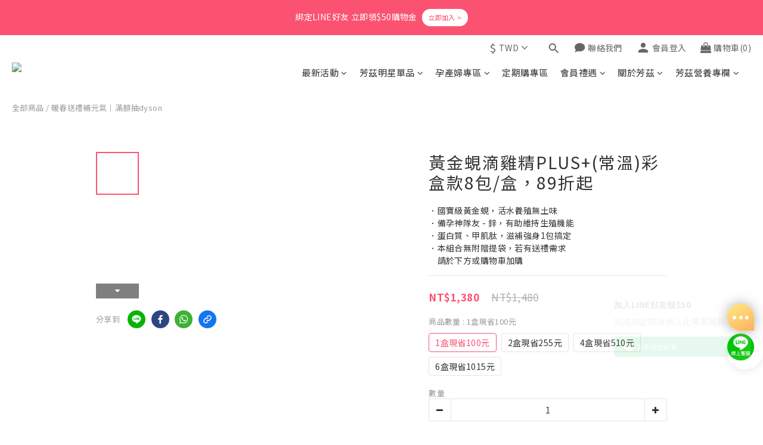

--- FILE ---
content_type: application/javascript
request_url: https://tracking-library.8ndpoint.com/usermetrics.js
body_size: 6052
content:
/* Version: 2.0.2 - February 3, 2025 13:37:42 */
!function(t){function e(t,e){var n=Object.keys(t);if(Object.getOwnPropertySymbols){var r=Object.getOwnPropertySymbols(t);e&&(r=r.filter((function(e){return Object.getOwnPropertyDescriptor(t,e).enumerable}))),n.push.apply(n,r)}return n}function n(t){for(var n=1;n<arguments.length;n++){var r=null!=arguments[n]?arguments[n]:{};n%2?e(Object(r),!0).forEach((function(e){c(t,e,r[e])})):Object.getOwnPropertyDescriptors?Object.defineProperties(t,Object.getOwnPropertyDescriptors(r)):e(Object(r)).forEach((function(e){Object.defineProperty(t,e,Object.getOwnPropertyDescriptor(r,e))}))}return t}function r(){r=function(){return t};var t={},e=Object.prototype,n=e.hasOwnProperty,o=Object.defineProperty||function(t,e,n){t[e]=n.value},i="function"==typeof Symbol?Symbol:{},a=i.iterator||"@@iterator",c=i.asyncIterator||"@@asyncIterator",u=i.toStringTag||"@@toStringTag";function s(t,e,n){return Object.defineProperty(t,e,{value:n,enumerable:!0,configurable:!0,writable:!0}),t[e]}try{s({},"")}catch(t){s=function(t,e,n){return t[e]=n}}function l(t,e,n,r){var i=e&&e.prototype instanceof h?e:h,a=Object.create(i.prototype),c=new T(r||[]);return o(a,"_invoke",{value:x(t,n,c)}),a}function f(t,e,n){try{return{type:"normal",arg:t.call(e,n)}}catch(t){return{type:"throw",arg:t}}}t.wrap=l;var p={};function h(){}function d(){}function v(){}var g={};s(g,a,(function(){return this}));var m=Object.getPrototypeOf,y=m&&m(m(S([])));y&&y!==e&&n.call(y,a)&&(g=y);var b=v.prototype=h.prototype=Object.create(g);function w(t){["next","throw","return"].forEach((function(e){s(t,e,(function(t){return this._invoke(e,t)}))}))}function _(t,e){function r(o,i,a,c){var u=f(t[o],t,i);if("throw"!==u.type){var s=u.arg,l=s.value;return l&&"object"==typeof l&&n.call(l,"__await")?e.resolve(l.__await).then((function(t){r("next",t,a,c)}),(function(t){r("throw",t,a,c)})):e.resolve(l).then((function(t){s.value=t,a(s)}),(function(t){return r("throw",t,a,c)}))}c(u.arg)}var i;o(this,"_invoke",{value:function(t,n){function o(){return new e((function(e,o){r(t,n,e,o)}))}return i=i?i.then(o,o):o()}})}function x(t,e,n){var r="suspendedStart";return function(o,i){if("executing"===r)throw new Error("Generator is already running");if("completed"===r){if("throw"===o)throw i;return j()}for(n.method=o,n.arg=i;;){var a=n.delegate;if(a){var c=k(a,n);if(c){if(c===p)continue;return c}}if("next"===n.method)n.sent=n._sent=n.arg;else if("throw"===n.method){if("suspendedStart"===r)throw r="completed",n.arg;n.dispatchException(n.arg)}else"return"===n.method&&n.abrupt("return",n.arg);r="executing";var u=f(t,e,n);if("normal"===u.type){if(r=n.done?"completed":"suspendedYield",u.arg===p)continue;return{value:u.arg,done:n.done}}"throw"===u.type&&(r="completed",n.method="throw",n.arg=u.arg)}}}function k(t,e){var n=e.method,r=t.iterator[n];if(void 0===r)return e.delegate=null,"throw"===n&&t.iterator.return&&(e.method="return",e.arg=void 0,k(t,e),"throw"===e.method)||"return"!==n&&(e.method="throw",e.arg=new TypeError("The iterator does not provide a '"+n+"' method")),p;var o=f(r,t.iterator,e.arg);if("throw"===o.type)return e.method="throw",e.arg=o.arg,e.delegate=null,p;var i=o.arg;return i?i.done?(e[t.resultName]=i.value,e.next=t.nextLoc,"return"!==e.method&&(e.method="next",e.arg=void 0),e.delegate=null,p):i:(e.method="throw",e.arg=new TypeError("iterator result is not an object"),e.delegate=null,p)}function O(t){var e={tryLoc:t[0]};1 in t&&(e.catchLoc=t[1]),2 in t&&(e.finallyLoc=t[2],e.afterLoc=t[3]),this.tryEntries.push(e)}function E(t){var e=t.completion||{};e.type="normal",delete e.arg,t.completion=e}function T(t){this.tryEntries=[{tryLoc:"root"}],t.forEach(O,this),this.reset(!0)}function S(t){if(t){var e=t[a];if(e)return e.call(t);if("function"==typeof t.next)return t;if(!isNaN(t.length)){var r=-1,o=function e(){for(;++r<t.length;)if(n.call(t,r))return e.value=t[r],e.done=!1,e;return e.value=void 0,e.done=!0,e};return o.next=o}}return{next:j}}function j(){return{value:void 0,done:!0}}return d.prototype=v,o(b,"constructor",{value:v,configurable:!0}),o(v,"constructor",{value:d,configurable:!0}),d.displayName=s(v,u,"GeneratorFunction"),t.isGeneratorFunction=function(t){var e="function"==typeof t&&t.constructor;return!!e&&(e===d||"GeneratorFunction"===(e.displayName||e.name))},t.mark=function(t){return Object.setPrototypeOf?Object.setPrototypeOf(t,v):(t.__proto__=v,s(t,u,"GeneratorFunction")),t.prototype=Object.create(b),t},t.awrap=function(t){return{__await:t}},w(_.prototype),s(_.prototype,c,(function(){return this})),t.AsyncIterator=_,t.async=function(e,n,r,o,i){void 0===i&&(i=Promise);var a=new _(l(e,n,r,o),i);return t.isGeneratorFunction(n)?a:a.next().then((function(t){return t.done?t.value:a.next()}))},w(b),s(b,u,"Generator"),s(b,a,(function(){return this})),s(b,"toString",(function(){return"[object Generator]"})),t.keys=function(t){var e=Object(t),n=[];for(var r in e)n.push(r);return n.reverse(),function t(){for(;n.length;){var r=n.pop();if(r in e)return t.value=r,t.done=!1,t}return t.done=!0,t}},t.values=S,T.prototype={constructor:T,reset:function(t){if(this.prev=0,this.next=0,this.sent=this._sent=void 0,this.done=!1,this.delegate=null,this.method="next",this.arg=void 0,this.tryEntries.forEach(E),!t)for(var e in this)"t"===e.charAt(0)&&n.call(this,e)&&!isNaN(+e.slice(1))&&(this[e]=void 0)},stop:function(){this.done=!0;var t=this.tryEntries[0].completion;if("throw"===t.type)throw t.arg;return this.rval},dispatchException:function(t){if(this.done)throw t;var e=this;function r(n,r){return a.type="throw",a.arg=t,e.next=n,r&&(e.method="next",e.arg=void 0),!!r}for(var o=this.tryEntries.length-1;o>=0;--o){var i=this.tryEntries[o],a=i.completion;if("root"===i.tryLoc)return r("end");if(i.tryLoc<=this.prev){var c=n.call(i,"catchLoc"),u=n.call(i,"finallyLoc");if(c&&u){if(this.prev<i.catchLoc)return r(i.catchLoc,!0);if(this.prev<i.finallyLoc)return r(i.finallyLoc)}else if(c){if(this.prev<i.catchLoc)return r(i.catchLoc,!0)}else{if(!u)throw new Error("try statement without catch or finally");if(this.prev<i.finallyLoc)return r(i.finallyLoc)}}}},abrupt:function(t,e){for(var r=this.tryEntries.length-1;r>=0;--r){var o=this.tryEntries[r];if(o.tryLoc<=this.prev&&n.call(o,"finallyLoc")&&this.prev<o.finallyLoc){var i=o;break}}i&&("break"===t||"continue"===t)&&i.tryLoc<=e&&e<=i.finallyLoc&&(i=null);var a=i?i.completion:{};return a.type=t,a.arg=e,i?(this.method="next",this.next=i.finallyLoc,p):this.complete(a)},complete:function(t,e){if("throw"===t.type)throw t.arg;return"break"===t.type||"continue"===t.type?this.next=t.arg:"return"===t.type?(this.rval=this.arg=t.arg,this.method="return",this.next="end"):"normal"===t.type&&e&&(this.next=e),p},finish:function(t){for(var e=this.tryEntries.length-1;e>=0;--e){var n=this.tryEntries[e];if(n.finallyLoc===t)return this.complete(n.completion,n.afterLoc),E(n),p}},catch:function(t){for(var e=this.tryEntries.length-1;e>=0;--e){var n=this.tryEntries[e];if(n.tryLoc===t){var r=n.completion;if("throw"===r.type){var o=r.arg;E(n)}return o}}throw new Error("illegal catch attempt")},delegateYield:function(t,e,n){return this.delegate={iterator:S(t),resultName:e,nextLoc:n},"next"===this.method&&(this.arg=void 0),p}},t}function o(t,e,n,r,o,i,a){try{var c=t[i](a),u=c.value}catch(t){return void n(t)}c.done?e(u):Promise.resolve(u).then(r,o)}function i(t){return function(){var e=this,n=arguments;return new Promise((function(r,i){var a=t.apply(e,n);function c(t){o(a,r,i,c,u,"next",t)}function u(t){o(a,r,i,c,u,"throw",t)}c(void 0)}))}}function a(t,e){for(var n=0;n<e.length;n++){var r=e[n];r.enumerable=r.enumerable||!1,r.configurable=!0,"value"in r&&(r.writable=!0),Object.defineProperty(t,l(r.key),r)}}function c(t,e,n){return(e=l(e))in t?Object.defineProperty(t,e,{value:n,enumerable:!0,configurable:!0,writable:!0}):t[e]=n,t}function u(t){return function(t){if(Array.isArray(t))return s(t)}(t)||function(t){if("undefined"!=typeof Symbol&&null!=t[Symbol.iterator]||null!=t["@@iterator"])return Array.from(t)}(t)||function(t,e){if(!t)return;if("string"==typeof t)return s(t,e);var n=Object.prototype.toString.call(t).slice(8,-1);"Object"===n&&t.constructor&&(n=t.constructor.name);if("Map"===n||"Set"===n)return Array.from(t);if("Arguments"===n||/^(?:Ui|I)nt(?:8|16|32)(?:Clamped)?Array$/.test(n))return s(t,e)}(t)||function(){throw new TypeError("Invalid attempt to spread non-iterable instance.\nIn order to be iterable, non-array objects must have a [Symbol.iterator]() method.")}()}function s(t,e){(null==e||e>t.length)&&(e=t.length);for(var n=0,r=new Array(e);n<e;n++)r[n]=t[n];return r}function l(t){var e=function(t,e){if("object"!=typeof t||null===t)return t;var n=t[Symbol.toPrimitive];if(void 0!==n){var r=n.call(t,e||"default");if("object"!=typeof r)return r;throw new TypeError("@@toPrimitive must return a primitive value.")}return("string"===e?String:Number)(t)}(t,"string");return"symbol"==typeof e?e:String(e)}var f,p;!function(t){t.fbp="_fbp",t.ga="_ga",t.fbc="_fbc"}(f||(f={})),function(t){t.api="api",t.ga="ga"}(p||(p={}));var h=function(t,e){var n=d(),r=n.ga,o=n.api;sessionStorage.setItem(M,JSON.stringify(c({ga:r,api:o},t,e)))},d=function(){var t={};try{t=JSON.parse(sessionStorage.getItem(M)||"{}")}catch(t){}return t},v="_8dp";var g=function(){if(!function(t,e){for(var n=t+"=",r=decodeURIComponent(e).split(";"),o=0;o<r.length;o++){for(var i=r[o];" "==i.charAt(0);)i=i.substring(1);if(0==i.indexOf(n))return i.substring(n.length,i.length)}return null}(v,encodeURIComponent(document.cookie))){var t=m(),e=function(t){"string"==typeof t&&(t=new URL(t));var e=t.hostname.split("."),n=e.length-1,r=e[n-1],o=e[n];return(n>=3&&(r+o).length<=5?e[n-2]+".":"")+r+"."+o}(window.location.origin);!function(t,e,n,r){var o=new Date;o.setTime(o.getTime()+24*n*60*60*1e3);var i="expires="+o.toUTCString();document.cookie=t+"="+e+";"+i+";path=/;domain="+r}(v,t,730,x?"":".".concat(e))}},m=function(){return"".concat((new Date).getTime(),".").concat(Math.floor(1e9*Math.random()))},y=[f.fbp,f.ga],b=function(t,e){var n=d()[t];return 0===(null==e?void 0:e.length)||(null==e?void 0:e.every((function(t){return null==n?void 0:n.includes(t)})))},w=function(t){var e,n=d();return!!((null===(e=Object.keys(n))||void 0===e?void 0:e.length)&&Object.keys(n).every((function(e){var r=n[e];return(null==t?void 0:t.length)&&t.every((function(t){return null==r?void 0:r.includes(t)}))})))},_=function(t){var e=function(t,e){for(var n=decodeURIComponent(e).split(";"),r={},o=0;o<n.length;o++){for(var i=n[o];" "==i.charAt(0);)i=i.substring(1);var a=i.split("="),c=a[0],u=a[1];t.includes(c)&&(r[c]=u)}return r}(t,encodeURIComponent(document.cookie));return Object.keys(e)},x="localhost"===window.location.hostname||"127.0.0.1"===window.location.hostname,k=function(t){};function O(t){return E.apply(this,arguments)}function E(){return(E=i(r().mark((function t(e){var n,o,i,a,c;return r().wrap((function(t){for(;;)switch(t.prev=t.next){case 0:return n=e.url,o=e.payload,i=e.method,t.prev=1,t.next=4,fetch(n,{method:i,body:JSON.stringify(o)});case 4:return c=t.sent,t.next=7,c.json();case 7:a=t.sent,t.next=13;break;case 10:t.prev=10,t.t0=t.catch(1),k("error"+JSON.stringify(t.t0));case 13:return t.abrupt("return",a);case 14:case"end":return t.stop()}}),t,null,[[1,10]])})))).apply(this,arguments)}function T(t){return S.apply(this,arguments)}function S(){return(S=i(r().mark((function t(e){var o,i,a,c,u;return r().wrap((function(t){for(;;)switch(t.prev=t.next){case 0:return o=e.targetTable,i=e.aiaTagEventName,a=e.encryptCapiAccessToken,c=e.pixelId,u=a&&c?{encryptCapiAccessToken:a,pixelId:c}:{},"https://aiatag-api.8ndpoint.com",t.abrupt("return",O({url:"https://aiatag-api.8ndpoint.com",payload:n({cookies:encodeURIComponent(document.cookie),url:window.location.href,target:o,eventName:i},u),method:"POST"}));case 4:case"end":return t.stop()}}),t)})))).apply(this,arguments)}function j(t){if("boolean"==typeof t)return t;try{return JSON.parse(t)}catch(t){return}}var C=function(){function t(){var e,n,r,o,i,a,u,s,l,f;!function(t,e){if(!(t instanceof e))throw new TypeError("Cannot call a class as a function")}(this,t),c(this,"configFile",void 0),c(this,"targetTable",void 0),c(this,"enableAiaTag",void 0),c(this,"aiaTagEventName",void 0),c(this,"pixelId",void 0),c(this,"encryptCapiAccessToken",void 0),c(this,"sessionStoragePrefix",void 0),c(this,"enable",void 0);var p=document.currentScript;this.targetTable=null===(e=(null==p?void 0:p.getAttribute("data-target"))||(null===(n=window.endpointConfigs)||void 0===n?void 0:n.mbCompanyId))||void 0===e?void 0:e.trim(),this.enableAiaTag=j((null==p?void 0:p.getAttribute("data-enableaiatag"))||(null===(r=window.endpointConfigs)||void 0===r?void 0:r.enableAiaTag)),this.aiaTagEventName=null===(o=(null==p?void 0:p.getAttribute("data-aiaTagEventName"))||(null===(i=window.endpointConfigs)||void 0===i?void 0:i.aiaTagEventName))||void 0===o?void 0:o.trim(),this.configFile=null===(a=(null==p?void 0:p.getAttribute("data-config-file"))||(null===(u=window.endpointConfigs)||void 0===u?void 0:u.dataConfigFile))||void 0===a?void 0:a.trim(),this.enable=null===(s=j((null==p?void 0:p.getAttribute("data-enable"))||(null===(l=window.endpointConfigs)||void 0===l?void 0:l.enable)))||void 0===s||s,this.sessionStoragePrefix=null==p||null===(f=p.getAttribute("data-session-prefix"))||void 0===f?void 0:f.trim()}var e,n,o,u;return e=t,n=[{key:"initSourceConfig",value:(u=i(r().mark((function t(){var e=this;return r().wrap((function(t){for(;;)switch(t.prev=t.next){case 0:if(!this.configFile){t.next=2;break}return t.abrupt("return",(n=this.configFile,r=void 0,r="https://tracking-setting.8ndpoint.com/".concat(n),fetch(r).then((function(t){return t.json()}))).then((function(t){t.aia_tag_event_name&&(e.aiaTagEventName=t.aia_tag_event_name),t.enable_aia_tag&&(e.enableAiaTag=t.enable_aia_tag),t.client_id&&(e.targetTable=t.client_id),t.pixel_id&&(e.pixelId=t.pixel_id),t.capi_access_token&&(e.encryptCapiAccessToken=t.capi_access_token),void 0!==t.enable&&(e.enable=t.enable)})).catch((function(t){k("error"+JSON.stringify(t))})));case 2:return t.abrupt("return");case 3:case"end":return t.stop()}var n,r}),t,this)}))),function(){return u.apply(this,arguments)})}],n&&a(e.prototype,n),o&&a(e,o),Object.defineProperty(e,"prototype",{writable:!1}),t}(),L=new C;function A(){return P.apply(this,arguments)}function P(){return(P=i(r().mark((function t(){var e,n,o,i,a,c,u;return r().wrap((function(t){for(;;)switch(t.prev=t.next){case 0:return e=L.targetTable,n=L.enableAiaTag,o=L.aiaTagEventName,i=L.encryptCapiAccessToken,a=L.pixelId,c=_(y),u=b(p.api,c),t.abrupt("return",u?Promise.resolve():N({enableAiaTag:n,targetTable:e,aiaTagEventName:o,encryptCapiAccessToken:i,pixelId:a}).then((function(t){200===(null==t?void 0:t.status)&&h(p.api,c)})));case 4:case"end":return t.stop()}}),t)})))).apply(this,arguments)}function N(t){return I.apply(this,arguments)}function I(){return(I=i(r().mark((function t(e){var n,o,i,a,c;return r().wrap((function(t){for(;;)switch(t.prev=t.next){case 0:if(n=e.enableAiaTag,o=e.targetTable,i=e.aiaTagEventName,a=e.encryptCapiAccessToken,c=e.pixelId,!o){t.next=7;break}if(!n){t.next=6;break}return t.abrupt("return",T({targetTable:o,aiaTagEventName:i,encryptCapiAccessToken:a,pixelId:c}).then((function(t){return null==t||t.status,t})));case 6:return t.abrupt("return",(r=o,O({url:"https://tracking-api.8ndpoint.com/",payload:{cookies:encodeURIComponent(document.cookie),url:window.location.href,target:r},method:"POST"})).then((function(t){return null==t||t.status,t})));case 7:return t.abrupt("return");case 8:case"end":return t.stop()}var r}),t)})))).apply(this,arguments)}var D=function(t){"complete"===document.readyState?t():document.onreadystatechange=function(){"complete"===document.readyState&&t()}};var F=function(){var t;if(null===(t=window.endpointConfigs)||void 0===t||!t.initCookieListener){"undefined"==typeof BroadcastChannel&&function(t){var e=[];function n(n){var r=this,o="$BroadcastChannel$"+(n=String(n))+"$";e[o]=e[o]||[],e[o].push(this),this._name=n,this._id=o,this._closed=!1,this._mc=new MessageChannel,this._mc.port1.start(),this._mc.port2.start(),t.addEventListener("storage",(function(e){if(e.storageArea===t.localStorage&&null!==e.newValue&&e.key.substring(0,o.length)===o){var n=JSON.parse(e.newValue);r._mc.port2.postMessage(n)}}))}n.prototype={get name(){return this._name},postMessage:function(n){var r=this;if(this._closed){var o=new Error;throw o.name="InvalidStateError",o}var i=JSON.stringify(n),a=this._id+String(Date.now())+"$"+String(Math.random());t.localStorage.setItem(a,i),setTimeout((function(){t.localStorage.removeItem(a)}),500),e[this._id].forEach((function(t){t!==r&&t._mc.port2.postMessage(JSON.parse(i))}))},close:function(){if(!this._closed){this._closed=!0,this._mc.port1.close(),this._mc.port2.close();var t=e[this._id].indexOf(this);e[this._id].splice(t,1)}},get onmessage(){return this._mc.port1.onmessage},set onmessage(t){this._mc.port1.onmessage=t},addEventListener:function(){return this._mc.port1.addEventListener.apply(this._mc.port1,arguments)},removeEventListener:function(){return this._mc.port1.removeEventListener.apply(this._mc.port1,arguments)},dispatchEvent:function(){return this._mc.port1.dispatchEvent.apply(this._mc.port1,arguments)}},t.BroadcastChannel=t.BroadcastChannel||n}(self),void 0!==window.endpointConfigs&&(window.endpointConfigs.initCookieListener=!0);var e="_cookie",n=Object.getOwnPropertyDescriptor(Document.prototype,"cookie");Object.defineProperty(Document.prototype,e,n),Object.defineProperty(Document.prototype,"cookie",{enumerable:!0,configurable:!0,get:function(){return this[e]},set:function(t){this[e]=t;var n={cookie:this[e]};this.dispatchEvent(new CustomEvent("cookiechange",{detail:n})),r.postMessage(n)}});var r=new BroadcastChannel("cookie-channel");r.onmessage=function(t){document.dispatchEvent(new CustomEvent("cookiechange",{detail:t.data}))}}};function J(t){F();var e=_(y),n=function(){var o=i(r().mark((function o(){var i,a;return r().wrap((function(r){for(;;)switch(r.prev=r.next){case 0:if(i=_(y),a=(null==i?void 0:i.length)&&(null==i?void 0:i.every((function(t){return e.includes(t)}))),!(i.length>0)||a){r.next=8;break}return e=u(new Set([].concat(u(e),u(i)))),r.next=6,t();case 6:w(y)&&document.removeEventListener("cookiechange",n);case 8:case"end":return r.stop()}}),o)})));return function(){return o.apply(this,arguments)}}();document.addEventListener("cookiechange",n)}var M=L.sessionStoragePrefix+"_8dp_";function U(){return G.apply(this,arguments)}function G(){return(G=i(r().mark((function t(){return r().wrap((function(t){for(;;)switch(t.prev=t.next){case 0:g(),D((function(){A().then((function(){return!w(y)})).then((function(t){t&&J(A)}))}));case 3:case"end":return t.stop()}}),t)})))).apply(this,arguments)}i(r().mark((function t(){var e,n;return r().wrap((function(t){for(;;)switch(t.prev=t.next){case 0:return t.prev=1,e="oppo_in,oneplus_eu,oneplus_in,oneplus_us".split(",").map((function(t){return t.trim()})),t.next=5,L.initSourceConfig();case 5:n=L.targetTable,!L.enable||!n||null!=e&&e.includes(n)||U(),t.next=12;break;case 9:t.prev=9,t.t0=t.catch(1),k("error"+JSON.stringify(t.t0));case 12:case"end":return t.stop()}}),t,null,[[1,9]])})))(),t.initialize=U,t.sessionNameEndPoint=M,Object.defineProperty(t,"__esModule",{value:!0})}({});
